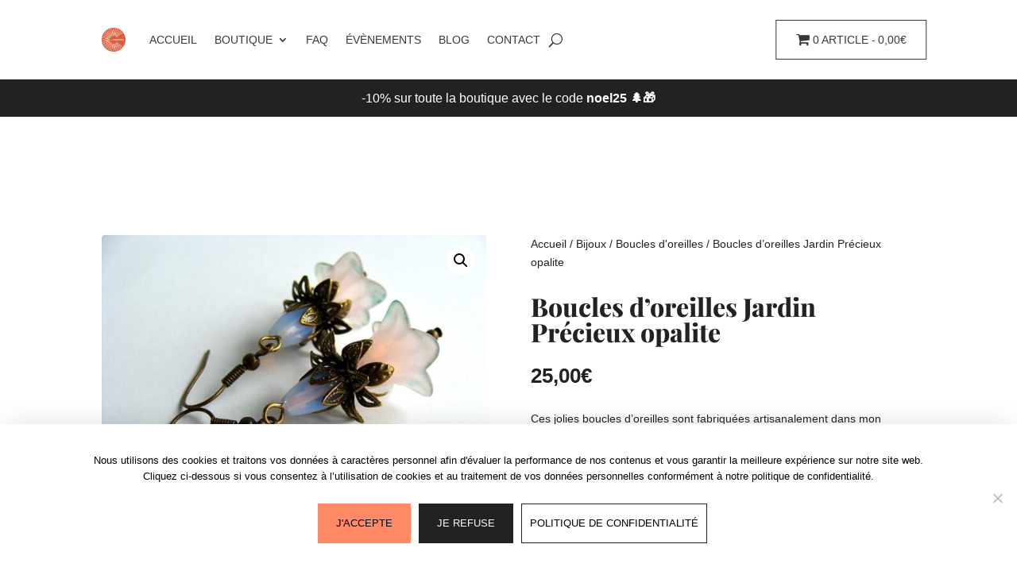

--- FILE ---
content_type: text/css
request_url: https://les-orgonites.com/wp-content/themes/divi-child/css/fonts-playfair_display.css?ver=6.8.3
body_size: 252
content:
/* playfair-display-regular - latin-ext_latin */
@font-face {
  font-family: 'Playfair Display';
  font-style: normal;
  font-weight: 400;
  src: local(''),
       url('fonts/playfair-display/playfair-display-v30-latin-ext_latin-regular.woff2') format('woff2'), /* Chrome 26+, Opera 23+, Firefox 39+ */
       url('fonts/playfair-display/playfair-display-v30-latin-ext_latin-regular.woff') format('woff'); /* Chrome 6+, Firefox 3.6+, IE 9+, Safari 5.1+ */
}
/* playfair-display-500 - latin-ext_latin */
@font-face {
  font-family: 'Playfair Display';
  font-style: normal;
  font-weight: 500;
  src: local(''),
       url('fonts/playfair-display/playfair-display-v30-latin-ext_latin-500.woff2') format('woff2'), /* Chrome 26+, Opera 23+, Firefox 39+ */
       url('fonts/playfair-display/playfair-display-v30-latin-ext_latin-500.woff') format('woff'); /* Chrome 6+, Firefox 3.6+, IE 9+, Safari 5.1+ */
}
/* playfair-display-700 - latin-ext_latin */
@font-face {
  font-family: 'Playfair Display';
  font-style: normal;
  font-weight: 700;
  src: local(''),
       url('fonts/playfair-display/playfair-display-v30-latin-ext_latin-700.woff2') format('woff2'), /* Chrome 26+, Opera 23+, Firefox 39+ */
       url('fonts/playfair-display/playfair-display-v30-latin-ext_latin-700.woff') format('woff'); /* Chrome 6+, Firefox 3.6+, IE 9+, Safari 5.1+ */
}
/* playfair-display-600 - latin-ext_latin */
@font-face {
  font-family: 'Playfair Display';
  font-style: normal;
  font-weight: 600;
  src: local(''),
       url('fonts/playfair-display/playfair-display-v30-latin-ext_latin-600.woff2') format('woff2'), /* Chrome 26+, Opera 23+, Firefox 39+ */
       url('fonts/playfair-display/playfair-display-v30-latin-ext_latin-600.woff') format('woff'); /* Chrome 6+, Firefox 3.6+, IE 9+, Safari 5.1+ */
}
/* playfair-display-800 - latin-ext_latin */
@font-face {
  font-family: 'Playfair Display';
  font-style: normal;
  font-weight: 800;
  src: local(''),
       url('fonts/playfair-display/playfair-display-v30-latin-ext_latin-800.woff2') format('woff2'), /* Chrome 26+, Opera 23+, Firefox 39+ */
       url('fonts/playfair-display/playfair-display-v30-latin-ext_latin-800.woff') format('woff'); /* Chrome 6+, Firefox 3.6+, IE 9+, Safari 5.1+ */
}
/* playfair-display-900 - latin-ext_latin */
@font-face {
  font-family: 'Playfair Display';
  font-style: normal;
  font-weight: 900;
  src: local(''),
       url('fonts/playfair-display/playfair-display-v30-latin-ext_latin-900.woff2') format('woff2'), /* Chrome 26+, Opera 23+, Firefox 39+ */
       url('fonts/playfair-display/playfair-display-v30-latin-ext_latin-900.woff') format('woff'); /* Chrome 6+, Firefox 3.6+, IE 9+, Safari 5.1+ */
}
/* playfair-display-500italic - latin-ext_latin */
@font-face {
  font-family: 'Playfair Display';
  font-style: italic;
  font-weight: 500;
  src: local(''),
       url('fonts/playfair-display/playfair-display-v30-latin-ext_latin-500italic.woff2') format('woff2'), /* Chrome 26+, Opera 23+, Firefox 39+ */
       url('fonts/playfair-display/playfair-display-v30-latin-ext_latin-500italic.woff') format('woff'); /* Chrome 6+, Firefox 3.6+, IE 9+, Safari 5.1+ */
}
/* playfair-display-italic - latin-ext_latin */
@font-face {
  font-family: 'Playfair Display';
  font-style: italic;
  font-weight: 400;
  src: local(''),
       url('fonts/playfair-display/playfair-display-v30-latin-ext_latin-italic.woff2') format('woff2'), /* Chrome 26+, Opera 23+, Firefox 39+ */
       url('fonts/playfair-display/playfair-display-v30-latin-ext_latin-italic.woff') format('woff'); /* Chrome 6+, Firefox 3.6+, IE 9+, Safari 5.1+ */
}
/* playfair-display-600italic - latin-ext_latin */
@font-face {
  font-family: 'Playfair Display';
  font-style: italic;
  font-weight: 600;
  src: local(''),
       url('fonts/playfair-display/playfair-display-v30-latin-ext_latin-600italic.woff2') format('woff2'), /* Chrome 26+, Opera 23+, Firefox 39+ */
       url('fonts/playfair-display/playfair-display-v30-latin-ext_latin-600italic.woff') format('woff'); /* Chrome 6+, Firefox 3.6+, IE 9+, Safari 5.1+ */
}
/* playfair-display-700italic - latin-ext_latin */
@font-face {
  font-family: 'Playfair Display';
  font-style: italic;
  font-weight: 700;
  src: local(''),
       url('fonts/playfair-display/playfair-display-v30-latin-ext_latin-700italic.woff2') format('woff2'), /* Chrome 26+, Opera 23+, Firefox 39+ */
       url('fonts/playfair-display/playfair-display-v30-latin-ext_latin-700italic.woff') format('woff'); /* Chrome 6+, Firefox 3.6+, IE 9+, Safari 5.1+ */
}
/* playfair-display-800italic - latin-ext_latin */
@font-face {
  font-family: 'Playfair Display';
  font-style: italic;
  font-weight: 800;
  src: local(''),
       url('fonts/playfair-display/playfair-display-v30-latin-ext_latin-800italic.woff2') format('woff2'), /* Chrome 26+, Opera 23+, Firefox 39+ */
       url('fonts/playfair-display/playfair-display-v30-latin-ext_latin-800italic.woff') format('woff'); /* Chrome 6+, Firefox 3.6+, IE 9+, Safari 5.1+ */
}
/* playfair-display-900italic - latin-ext_latin */
@font-face {
  font-family: 'Playfair Display';
  font-style: italic;
  font-weight: 900;
  src: local(''),
       url('fonts/playfair-display/playfair-display-v30-latin-ext_latin-900italic.woff2') format('woff2'), /* Chrome 26+, Opera 23+, Firefox 39+ */
       url('fonts/playfair-display/playfair-display-v30-latin-ext_latin-900italic.woff') format('woff'); /* Chrome 6+, Firefox 3.6+, IE 9+, Safari 5.1+ */
}


--- FILE ---
content_type: text/css
request_url: https://les-orgonites.com/wp-content/themes/divi-child/style.css?ver=4.27.4
body_size: 2075
content:
/*
 Theme Name: Divi Child
 Theme URI: https://github.com/flavienkreidi/wordpress-lesorgonites-divi-child-theme
 GitHub Theme URI: https://github.com/flavienkreidi/wordpress-lesorgonites-divi-child-theme
 Description: Divi Child Theme
 Template: Divi
 Version: 1.0.0
*/

/* =Theme customization starts here
------------------------------------------------------- */
/*TEMPLATE*/
.flex-column.et_pb_equal_columns >.et_pb_column {
	margin-top:auto;
	margin-bottom:auto;
}
.default-content{
}
.default-content h2{
	margin-top:12px;
}
/*flex order*/
@media all and (max-width:980px){
	.flex-order{
		display:flex;
		flex-wrap: wrap;
	}
	.flex-order .first-on-mobile{
		order:1;
	}
	.flex-order .second-on-mobile{
		order:2;
	}
}
.default-content .et_pb_row{
	width : 100% !important;
}
.woocommerce-order-details h2,
.woocommerce-bacs-bank-details h2{
	margin-top:24px;
}
article{
	margin-bottom:48px;
}
/*END TEMPLATE*/


/*HEADER*/
header .et_mobile_menu{
	border-top-color :#222222;
}
/*END HEADER*/

/*COOKIE NOTICE*/
#cookie-notice .cookie-notice-container{
	padding: 36px 24px;
	box-shadow: 0px 5px 40px -10px rgba(0,0,0,0.3);
	display: flex !important;
	flex-direction: column;
	justify-content: center;
  	align-items: center;
}
#cookie-notice .cookie-notice-container .cn-text-container{
	margin-bottom: 24px;
	max-width:1080px;
}
.cn-button.button{
	background:#222222;
	padding: 13px 10px !important;
	color:white;
	text-shadow: none;
	font-size:13px !important;
	text-transform: uppercase;
	font-weight:500 !important;
	border: none;
	border-radius:0px;
	margin: 6px 0;
}
.cn-button.button:hover{
	background:#222222;
	opacity: 0.8;
}
#cn-accept-cookie.button{
	background:#FF8A65;
	color:black;
}
#cn-refuse-cookie.button{
}
#cn-more-info.button{
	background-color: transparent;
	border:1px solid #222222 !important;
	color:black;
}
#cn-more-info.button{
	padding: 13px 10px !important;
}
/*END COOKIE NOTICE*/

/*HERO*/
@media all and (min-width:981px){
	.hero-section:after{
		content:"";
		position: absolute;
		top:0;
		right:0;
		width: 50vw;
		height: 100%;
		background:url("https://les-orgonites.com/wp-content/uploads/2020/01/les-orgonites-hero.jpg");
		background-size: cover;
	}
}

/*Silder*/
.hero-slider .et_pb_slide_image img{
	height: 20vh;
	width: 100%;
	object-fit: cover !important;
}

@media all and (min-width:768px){
	.et_pb_slide{
		padding: 0 !important;
	}
	.hero-slider .et_pb_slide_image{
		height: 100% !important;
		margin-top:0 !important;
		top:0 !important;
		left:0;
		width: 50%;
	}
	.hero-slider .et_pb_slide_image img{
		min-width: 100% !important;
		min-height: 100% !important;
		object-fit: cover !important;
	}
}
/*END HERO*/

/*FILTRE BOUTIQUE*/
.wpf_slider.ui-slider .ui-widget-header{
    background:#222222 !important;
}
/*END FILTRE BOUTIQUE*/

/*CONTACT*/
.contact-form textarea{
	resize: none;
}
span.et_pb_contact_field_checkbox .input+label i:before {
    color: black !important;
}
.contact-form .et_contact_bottom_container{
	text-align: center;
	margin-top:10px;
	width: 100%;
	padding: 0 0 0 3%;
}
.contact-form .et_contact_bottom_container .et_pb_contact_submit{
	margin-left: auto;
	margin-right: auto;
}
/*END CONTACT*/

/*PAGE PRODUIT*/
.et_pb_wc_price span.woocommerce-Price-amount,
.woocommerce-variation-price span.woocommerce-Price-amount{
	font-size:26px;
	font-weight:800;
}
.woocommerce-variation-price{
	padding-bottom:24px;
}
/*END PAGE PRODUIT*/

/*TESTIMONIALS*/
.testimonials .et_pb_column{
	z-index: 1;
}
/*END TESTIMONIALS*/

/*THE EVENT CALENDAR*/
:root{
	--tec-color-accent-primary:#dd5e3d !important;
}

.tribe-events-event-meta a,
.tribe-events-cal-links a{
	color:#dd5e3d !important
}
.tribe-events-single{
	margin-top:48px;
}
.tribe-common .tribe-common-c-btn, .tribe-common a.tribe-common-c-btn{
	background-color:#FF8A65 !important;
	border-radius:0 !important;
	color : #222222;
}
.tribe-common .datepicker span.active{
	background-color:#dd5e3d !important;
}
.tribe-events-c-ical__link{
	color:#dd5e3d !important;
	border-color: #FF8A65 !important;
	border-radius:0 !important;
}
.tribe-events-c-ical__link:hover{
	background:#FF8A65 !important;
	color:white !important;
}
.tribe-events-c-messages__message-list-item-link{
	 border-bottom: 1px solid #FF8A65 !important;
}
.tribe-events-calendar-month__day--current time{
	color:#FF8A65 !important;
}
.single-tribe_events .tribe-events-event-image {
  display: none;
}
.tribe-events-calendar-month__multiday-event-bar-inner{
	background-color:rgba(221, 94,61,0.2) !important;
}
/*END THE EVENT CALENDAR*/

/*HEADER MENU CART*/
.wpmenucart-contents i{
	font-size:18px;
}
/*END HEADER MENU CART*/

/*WOOCOMMERCE*/
/*Checkout*/
.woocommerce-checkout-payment{
	background:#F8F8F8 !important;
}
.wc_payment_methods .payment_box{
	background:#ffffff !important;
}
.wc_payment_methods .payment_box:before{
	border: 1em solid #ffffff !important;
	border-top-color: rgb(223, 220, 222) !important;
	border-right-color: rgb(223, 220, 222) !important;
	border-left-color: rgb(223, 220, 222) !important;
	border-right-color: transparent !important;
	border-left-color: transparent !important;
	border-top-color: transparent !important;
}
/*buttons
.woocommerce button.button:disabled,
.woocommerce #coupon_code,
.woocommerce .quantity input.input-text.qty.text{
	background:rgba(0,0,0,0.1) !important;
}
.woocommerce button.button:disabled{
	color:#222222 !important;
	opacity: .5 !important;
}
.woocommerce input#coupon_code.input-text::placeholder{
	color:#222222 !important;
	opacity: 0.5;
}
.woocommerce input#coupon_code.input-text{
	color:#222222 !important;
}
.woocommerce .quantity input.input-text.qty.text{
	color:#222222 !important;
}
*/
/*WooCommerce notice*/
.woocommerce-store-notice.demo_store{
	background-color:#222222;
	padding: 12px 12px !important;
}
/*ACCOUNT*/
@media all and (min-width:768px){
  .logged-in.woocommerce-account .woocommerce{
    display: flex;
    justify-content: space-between;
    align-content: space-between;
    padding: 0 !important;
    margin: 0 !important;
  }
  .woocommerce-account .woocommerce-MyAccount-navigation{
    margin-right: 32px;
  }
	.woocommerce-account .woocommerce-MyAccount-navigation {
		flex-basis: 24%;
	}
}
.woocommerce-account .woocommerce-MyAccount-content{
  width: 100%;
}
.woocommerce-account .woocommerce-MyAccount-navigation ul{
  padding-left: 0 !important;
  padding-bottom:32px !important;
}
.woocommerce-account .woocommerce-MyAccount-navigation ul li{
	list-style: none;
	border-bottom: 1px solid #eeeeee;
	padding-bottom: 0;
}
.woocommerce-account .woocommerce-MyAccount-navigation ul li:nth-child(1){
	list-style: none;
  border-top: 1px solid #eeeeee;
	padding-bottom: 0;
}
.woocommerce-account .woocommerce-MyAccount-navigation ul li a{
	padding: 8px 8px;
	display: flex;
  justify-content: flex-start;
  align-items: center;
}
.woocommerce-account .woocommerce-MyAccount-navigation ul li a:before{
	margin-right: 16px;
  opacity: .64;
  font-size:18px;
  font-family: 'ETModules';
  bottom: 0;
}
.woocommerce-account .woocommerce-MyAccount-navigation ul li a:hover:before{
	opacity: 0.80;
}
.woocommerce-account .woocommerce-MyAccount-navigation ul li.is-active a:before{
	opacity: 1;
}
/*icons*/
.woocommerce-account .woocommerce-MyAccount-navigation ul li.woocommerce-MyAccount-navigation-link--dashboard a:before{
	content: '\e08c';
}
.woocommerce-account .woocommerce-MyAccount-navigation ul li.woocommerce-MyAccount-navigation-link--orders a:before{
	content: '\e0e6';
}
.woocommerce-account .woocommerce-MyAccount-navigation ul li.woocommerce-MyAccount-navigation-link--downloads a:before{
	content: '\e092';
}
.woocommerce-account .woocommerce-MyAccount-navigation ul li.woocommerce-MyAccount-navigation-link--edit-address a:before{
	content: '\e0e0';
}
.woocommerce-account .woocommerce-MyAccount-navigation ul li.woocommerce-MyAccount-navigation-link--payment-methods a:before{
	content: '\e0d8';
}
.woocommerce-account .woocommerce-MyAccount-navigation ul li.woocommerce-MyAccount-navigation-link--edit-account a:before{
	content: '\e059';
}
.woocommerce-account .woocommerce-MyAccount-navigation ul li.woocommerce-MyAccount-navigation-link--customer-logout a:before{
	content: '\e051';
}
/*END ACCOUNT*/


--- FILE ---
content_type: application/javascript
request_url: https://les-orgonites.com/wp-content/plugins/divi-event-calendar-module/scripts/frontend-bundle.min.js?ver=1.0.0
body_size: 234
content:
!function(n){var t={};function o(r){if(t[r])return t[r].exports;var e=t[r]={i:r,l:!1,exports:{}};return n[r].call(e.exports,e,e.exports,o),e.l=!0,e.exports}o.m=n,o.c=t,o.d=function(n,t,r){o.o(n,t)||Object.defineProperty(n,t,{configurable:!1,enumerable:!0,get:r})},o.n=function(n){var t=n&&n.__esModule?function(){return n.default}:function(){return n};return o.d(t,"a",t),t},o.o=function(n,t){return Object.prototype.hasOwnProperty.call(n,t)},o.p="/",o(o.s=64)}({10:function(n,t){},11:function(n,t){},12:function(n,t){},5:function(n,t){},64:function(n,t,o){o(7),o(8),o(5),o(12),o(11),o(9),o(10),n.exports=o(65)},65:function(n,t){jQuery(function(n){})},7:function(n,t){},8:function(n,t){},9:function(n,t){}});